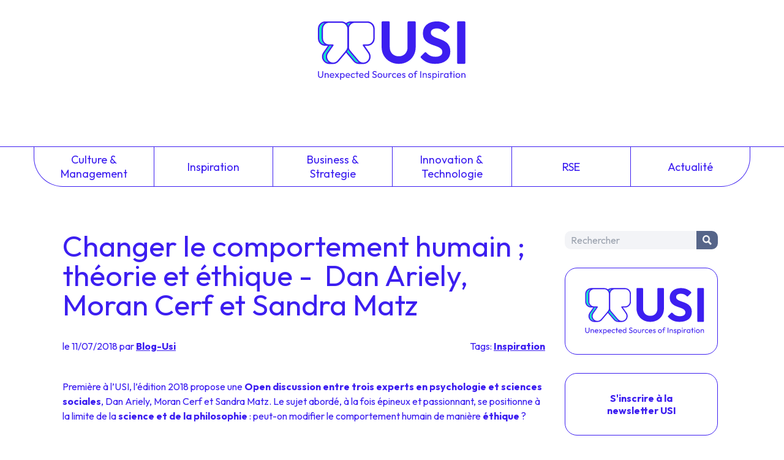

--- FILE ---
content_type: text/html
request_url: https://blog.usievents.com/ethique-changer-comportement-humain-ariely-cerf-matz
body_size: 5257
content:
<!doctype html><html lang=fr><meta charset=UTF-8><meta name=viewport content="width=device-width,initial-scale=1"><link rel=stylesheet href="https://fonts.googleapis.com/css2?family=Outfit:wght@100..900&display=swap"><link rel=stylesheet href=/style.css><link rel=stylesheet href=https://cdnjs.cloudflare.com/ajax/libs/prism/1.29.0/themes/prism.min.css><script src=https://um3rfi80td.execute-api.eu-west-3.amazonaws.com/default/tracking.js></script><script src=/scripts/nav.js></script><link rel="shortcut icon" href=/assets/favicon.ico><title>Changer le comportement humain ; théorie et éthique -  Dan Ariely, Moran Cerf et Sandra Matz - USI Events - Blog</title><meta name=description content="Si l'Homme est libre, il l'est aussi malheureusement de prendre les mauvaises décisions ! Peut-on orienter son comportement, de manière éthique ? Débat."><link rel=canonical href=https://blog.usievents.com/ethique-changer-comportement-humain-ariely-cerf-matz><meta property=og:locale content=fr_FR><meta property=og:site_name content="USI Events - Blog"><meta property=og:type content=article><meta property=og:title content="Changer le comportement humain ; théorie et éthique -  Dan Ariely, Moran Cerf et Sandra Matz - USI Events - Blog"><meta property=og:description content="Si l'Homme est libre, il l'est aussi malheureusement de prendre les mauvaises décisions ! Peut-on orienter son comportement, de manière éthique ? Débat."><meta property=og:url content=https://blog.usievents.com/ethique-changer-comportement-humain-ariely-cerf-matz><meta property=article:published_time content=2018-07-11T00:00:00.000Z><meta property=article:section content=Inspiration><meta property=article:author content=https://blog.usievents.com/author/blog-usi><script type=application/ld+json>{
          "@context": "https://schema.org",
          "@type": "BlogPosting",
          "mainEntityOfPage": {
            "@type": "WebPage",
            "@id": "https://blog.usievents.com/ethique-changer-comportement-humain-ariely-cerf-matz"
          },
          "headline": "Changer le comportement humain ; théorie et éthique -  Dan Ariely, Moran Cerf et Sandra Matz - USI Events - Blog",
          "description": "Si l'Homme est libre, il l'est aussi malheureusement de prendre les mauvaises décisions ! Peut-on orienter son comportement, de manière éthique ? Débat.",
          "author": {
            "@type": "Person",
            "name": "blog-usi",
            "url": "https://blog.usievents.com/author/blog-usi"
          },
          "publisher": {
            "@type": "Organization",
            "name": "USI Events",
            "logo": {
              "@type": "ImageObject",
              "url": "https://usievents.com/assets/logo.svg"
            }
          },
          "datePublished": "2018-07-11T00:00:00.000Z",
          "dateModified": "2022-09-16"
        }</script><meta name=twitter:card content=summary><meta name=twitter:site content=@usievents><meta name=twitter:title content="Changer le comportement humain ; théorie et éthique -  Dan Ariely, Moran Cerf et Sandra Matz - USI Events - Blog"><meta name=twitter:description content="Si l'Homme est libre, il l'est aussi malheureusement de prendre les mauvaises décisions ! Peut-on orienter son comportement, de manière éthique ? Débat."><meta name=twitter:creator content=@usievents><link rel=alternate type=application/rss+xml title="USI Events - Blog - Flux RSS" href=https://blog.usievents.com/feed><body class=usi_space><header id=header class=headerLogoBlock><a href=/ title="Retourner à la page d'accueil du blog" class=inline-block><img src=/assets/logo.svg class=headerLogoMain loading=lazy alt="USI Events"></a></header><nav><div class=mobileNav><form method=get class=search-form id=searchform action=/search><input name=s class=search-field placeholder=Rechercher id=search-field tile="Saisissez votre recherche"> <button type=submit class=search-submit title="Chercher dans le blog"><p class=picto-search>Chercher</button></form><button id=menuBurger class=menuBurger tabindex=0 title="Afficher le menu"><span class="bar bar1"></span> <span class="bar bar2"></span> <span class="bar bar3"></span></button></div><ul><li><a href=/category/culture-management>Culture &<br>Management</a><li><a href=/category/inspiration>Inspiration</a><li><a href=/category/business-strategie>Business &<br>Strategie</a><li><a href=/category/innovation-technologie>Innovation &<br>Technologie</a><li><a href=/category/rse>RSE</a><li><a href=/category/actualite>Actualité</a><li class="block md:hidden"><button onclick=toogleMobileNav() title="Fermer le menu">FERMER LE MENU</button></ul></nav><div class=blogContainer><main><h1>Changer le comportement humain ; théorie et éthique -  Dan Ariely, Moran Cerf et Sandra Matz</h1><div class=articleSubDetails><div>le 11/07/2018 par <a href=/author/blog-usi>blog-usi</a></div><div>Tags: <a href=/category/inspiration>Inspiration</a></div></div><div class=articleContent><p>Première à l’USI, l’édition 2018 propose une <strong>Open discussion entre trois experts en psychologie et sciences sociales</strong>, Dan Ariely, Moran Cerf et Sandra Matz. Le sujet abordé, à la fois épineux et passionnant, se positionne à la limite de la <strong>science et de la philosophie</strong> : peut-on modifier le comportement humain de manière <strong>éthique</strong> ?<h2>La barrière de l’ éthique</h2><p>Le professeur Dan Ariely, auteur du bestseller <em>C’est (vraiment ?) moi qui décide : Les raisons cachés de nos choix</em>, entame ce panel en cherchant à <strong>définir la limite entre éthique et non éthique</strong> : “If you could write any experiment, what would you do?” Tous les chercheurs en sciences sociales ont déjà rêvé étudier le comportement de deux jumeaux élevés dans deux contextes radicalement différents, l’un en Chine et l’autre aux Etats Unis par exemple. Pourtant, il est facile de se mettre d’accord sur l’immoralité d’une telle expérimentation.<p><a href=/ethique-changer-comportement-humain-ariely-cerf-matz/open-discussion-ethique-usi-2018.webp target=_blank><picture><source srcset=/ethique-changer-comportement-humain-ariely-cerf-matz/open-discussion-ethique-usi-2018_resize.webp type=image/webp><source srcset=/ethique-changer-comportement-humain-ariely-cerf-matz/open-discussion-ethique-usi-2018_resize.jpg type=image/jpeg><img src=/ethique-changer-comportement-humain-ariely-cerf-matz/open-discussion-ethique-usi-2018_resize.jpg alt="Moran Cerf, Dan Ariely et Sandra Matz sur scène pour l'Open discussion sur l'éthique et le comportement humain à la conférence USI 2018" loading=lazy></picture></a><p>Sur une touche plus personnelle, Dan Ariely se remémore son hospitalisation suite à de très graves brûlures couvrant 70 % de son corps. Alors que le corps médical lui appliquait des bandages serrés, procédure très douloureuse sensée masser la peau et maintenir la pression sanguine, ce professeur de psychologie et d’économie comportementale a remarqué l’absence de résultats sur son propre corps, mais aussi <strong>l’absence d’expérimentation probante</strong>. Il aurait alors proposé de s’infliger deux nouvelles brûlures, l’une traitée avec ces bandages serrés et l’autre laissée à l’air libre, afin de <strong>mesurer les résultats de la méthode</strong>. Mais malgré son consentement, l’expérimentation a été jugée <strong>non éthique</strong> par ses médecins soignants, préférant s’en tenir à leur procédure. Et pourtant, est-ce vraiment plus éthique d’infliger un traitement douloureux et non prouvé scientifiquement ?<blockquote><p>“Some experiments are unethical, but sometimes it’s unethical not to do the experiment.”</blockquote><p>D’après Sandra Matz, spécialiste des sciences sociales, les technologies actuelles nous permettent de connaître la personnalité, les valeurs, les vues politiques ou encore les croyances de n’importe qui, à partir de son téléphone portable, de sa carte de crédit ou de son profil Facebook. Ce <strong>profilage psychologique</strong> a d’ailleurs été utilisé par la société <strong>Cambridge Analytica</strong> lors des dernières élections présidentielles américaines pour tenter d’influencer les résultats, ce qui a provoqué un tollé général. Mais est-ce la fin ou le moyen qui choque le plus ? Dan Ariely nous invite à nous interroger : “If Cambridge Analytica had helped preventing Trump from being elected, would you consider it immoral?”<h2>Accord conscient ou inconscient</h2><p>Sandra Matz en est convaincue, le <strong>ciblage psychologique</strong> peut avoir un <strong>effet positif sur la société et les individus</strong>, sous trois conditions : obtenir leur accord, leur expliquer l’utilisation qui est faite des données récoltées, et surtout si cette utilisation a effectivement un but louable – trois conditions non remplies par Cambridge Analytica.<p>Pour Moran Cerf, ancien hacker reconverti dans les neurosciences, la question de <strong>l’accord conscient</strong> est prépondérante. En effet, des expérimentations ont été réalisées auprès de personnes désirants arrêter de fumer. La simple diffusion une odeur de cigarette suivie de celle d’oeufs pourris pendant leur sommeil suffisait à leur couper toute envie de fumer. Moran Cerf s’inquiète de ces résultats : et si la même méthode était utilisée pour supprimer ou modifier les souvenirs d’un individu ? Cela pourrait entièrement <strong>transformer ses croyances et ses comportements</strong>, pour le meilleur ou pour le pire. “Everyone aspires to changing behavior. But if you’re sleeping, you’re not really there. It’s not ethical.” Moran Cerf conclut en nous alertant sur le risque de laisser l’assistant personnel intelligent d’Amazon, Alexa, contrôler notre sommeil.<p><a href=/ethique-changer-comportement-humain-ariely-cerf-matz/open-discussion-ethics-behavior.webp target=_blank><picture><source srcset=/ethique-changer-comportement-humain-ariely-cerf-matz/open-discussion-ethics-behavior_resize.webp type=image/webp><source srcset=/ethique-changer-comportement-humain-ariely-cerf-matz/open-discussion-ethics-behavior_resize.jpg type=image/jpeg><img src=/ethique-changer-comportement-humain-ariely-cerf-matz/open-discussion-ethics-behavior_resize.jpg alt=open-discussion-ethics-behavior loading=lazy></picture></a><h2>Le prix de la liberté</h2><p>La plupart d’entre nous prenons régulièrement des <strong>mauvaises décisions au jour le jour</strong> : nous mangeons trop, nous ne faisons pas assez d’exercice, nous ne dormons pas assez... Les études montrent qu’il y a 100 ans, seuls 10 % des décès étaient liés à une mauvaise décision prise, alors qu’aujourd’hui, ce chiffre dépasse les 40 %. Il n’y a qu’à penser aux accidents de voiture causés par le téléphone portable ou l’alcool. Sommes-nous plus bêtes qu’avant ? Pour Dan Ariely, nous avons simplement plus de tentations aujourd’hui : “We have created a world of temptations all around us.”<p>Dans l’Odyssée, Ulysse combattait la tentation des sirènes en s’attachant au mât de son bateau et en bouchant les oreilles de son équipage avec de la cire. Dan Ariely tente de nous aider à y résister grâce au <strong>meilleur de la technologie</strong> : une application offerte à des patients venant de subir une opération du cœur. Elle met en scène une tortue qui se réveille en pleine forme le matin, et peu à peu se renferme sur elle-même et dépérit si son « propriétaire » ne fait pas d’exercice et oublie de prendre ses médicaments. Pire : elle finit par supprimer les applications les plus utilisées habituellement : Facebook, Instagram, Twitter… En quelque sorte, <strong>cette application limite la liberté des gens pour leur bien</strong>.<blockquote><p>“We eliminate human freedom from the equation because it helps them behave better.”</blockquote><p>Sur le même principe mais à plus grande échelle, le système de notation mis en place par le gouvernement chinois vise à améliorer le comportement citoyen en rétablissant un système de réputation dans une société anonymisée. Celui-ci prend en compte tous les aspects de la vie courante, de traverser au passage piéton aux donations versées à des associations. Pour Sandra Matz, ce système est certes extrême, mais il peut être positif s’il participe à la réduction des inégalités sociales.<p>Finalement, Moran, Sandra et Dan se rejoignent sur un même point : <strong>la liberté peut également être néfaste pour les individus</strong>. “We have created a playing field that is killing us. It’s only fair to help people fight this war.”</div></main><aside><div class="sidebar-item sidebar-search"><form method=get class=search-form id=searchform action=/search><input name=s class=search-field placeholder=Rechercher id=search-field tile="Saisissez votre recherche"> <button type=submit class=search-submit title="Chercher dans le blog"><p class=picto-search>Chercher</button></form></div><div><a href=https://usievents.com class="sidebar-item sidebar-usi" target=_blank><img src=https://www.usievents.com/assets/logo.svg load=lazy alt=USI></a></div><div><a href=https://publication.octo.com/newsletter-octo-technology class="sidebar-item sidebar-newsletter" target=_blank title="S'inscrire à la newsletter OCTO (Nouvelle fenêtre)">S'inscrire à la newsletter USI</a></div><a href=https://publication.octo.com/newsletter-octo-technology class="sidebar-item sidebar-newsletter" target=_blank>Nos replays </a><a href="https://publication.octo.com/fr/telechargement-rewind-usi-2023?utm_campaign=USI%202023&_hsenc=p2ANqtz-9ZvxFt9k6f8wAbcw1XrTSXEt96T1DbDm1KP_R7yXIpoifrTjG3vbkqy_uRTPjwmfKq9dZ5&utm_content=267212909&utm_medium=social&utm_source=twitter&hss_channel=tw-19073332" class="sidebar-item sidebar-newsletter" target=_blank>Rewind USI 2023</a></aside></div><footer class="mt-8 mb-8 text-center"><div class=inline-block><img class="align-top inline-block mx-auto mb-7 sm:mb-0 h-8" src=/assets/logo-mini.webp loading=lazy><div class="h-8 w-0.5 bg-usiBlue mx-8 inline-block rounded-full"></div><img class="align-top inline-block h-8" src=/assets/octo.webp loading=lazy></div><div class="flex justify-center items-center py-5 flex-wrap text-center mt-3"><div class="mx-0 flex-none w-full mb-4 md:w-auto md:mb-0 md:mx-4 order-2 md:order-1"><a class="btn btnSN inline-flex mx-3" title=LinkedIn aria-label="Voir la page Linkedin" href=https://www.linkedin.com/showcase/usi-events target=_blank><img src=/assets/linkedin.svg loading=lazy class="w-6 h-6"> </a><a class="btn btnSN inline-flex mx-3" title=Instagram aria-label="Voir la page Instagram" href=https://www.instagram.com/usieventsparis target=_blank><img src=/assets/instagram.svg loading=lazy class="w-6 h-6"> </a><a class="btn btnSN inline-flex mx-3" title=Twitter aria-label="Voir la page Twitter" href=http://twitter.com/usievents target=_blank><img src=/assets/twitter.svg loading=lazy class="w-6 h-6"> </a><a class="btn btnSN inline-flex mx-3" title=Youtube aria-label="Voir la page Youtube" href=https://www.youtube.com/c/usievents target=_blank><img src=/assets/youtube.svg loading=lazy class="w-6 h-6"></a></div><div class="mr-0 flex-none w-full mb-4 md:w-auto md:mb-0 md:mr-4 pb-1.5 order-1 md:order-2"><a class="smallText mx-2 text-usiBlue" href=https://usievents.com/contact aria-label="Voir le formulaire de contact">Contact </a><a class="smallText mx-2 text-usiBlue" href=https://usievents.com/mentions-legales aria-label="Voir nos mentions légales">Mentions légales </a><a class="smallText mx-2 text-usiBlue" href=https://usievents.com/politique-de-confidentialite aria-label="Voir la page politique de confidentialité">Politique de confidentialité </a><a class="smallText mx-2 text-usiBlue" href=https://usievents.com/conditions-dutilisation-du-site-internet aria-label="Voir les CGU">CGU </a><a class="smallText mx-2 text-usiBlue" href=https://usievents.com/conditions-generales-de-vente-de-levenement-usi aria-label="Voir les CGV">CGV </a><a class="smallText mx-2 text-usiBlue" href=https://octo.com aria-label="Voir site d'OCTO Technology" target=_blank>OCTO Technology</a></div></div></footer><script src=https://cdnjs.cloudflare.com/ajax/libs/prism/1.29.0/components/prism-core.min.js></script><script src=https://cdnjs.cloudflare.com/ajax/libs/prism/1.29.0/plugins/autoloader/prism-autoloader.min.js></script>